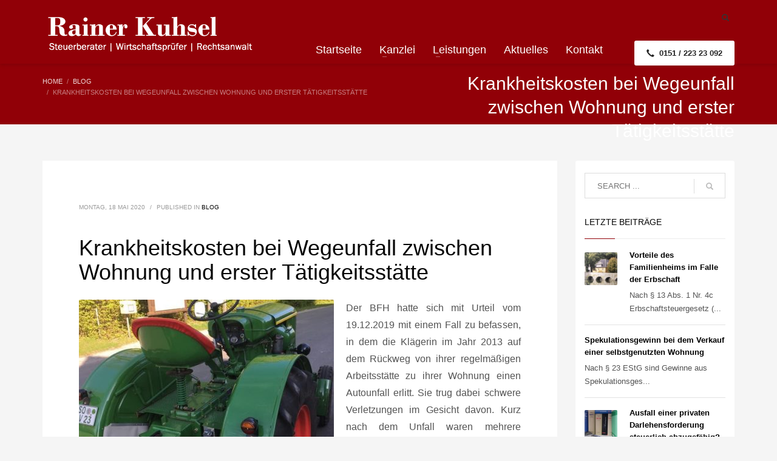

--- FILE ---
content_type: text/html; charset=UTF-8
request_url: https://www.kuhsel.de/krankheitskosten-bei-wegeunfall-zwischen-wohnung-und-erster-taetigkeitsstaette/
body_size: 14510
content:
<!DOCTYPE html><html lang="de"><head><meta charset="UTF-8"/><meta name="twitter:widgets:csp" content="on"/><link rel="profile" href="http://gmpg.org/xfn/11"/><link rel="pingback" href="https://www.kuhsel.de/xmlrpc.php"/><meta name='robots' content='index, follow, max-image-preview:large, max-snippet:-1, max-video-preview:-1' /><title>Krankheitskosten bei Wegeunfall zwischen Wohnung und erster Tätigkeitsstätte - Kanzlei Kuhsel</title><link rel="canonical" href="https://www.kuhsel.de/krankheitskosten-bei-wegeunfall-zwischen-wohnung-und-erster-taetigkeitsstaette/" /><meta property="og:locale" content="de_DE" /><meta property="og:type" content="article" /><meta property="og:title" content="Krankheitskosten bei Wegeunfall zwischen Wohnung und erster Tätigkeitsstätte - Kanzlei Kuhsel" /><meta property="og:description" content="Der BFH hatte sich mit Urteil vom 19.12.2019 mit einem Fall zu befassen, in dem die Klägerin im Jahr 2013 auf dem Rückweg von ihrer regelmäßigen Arbeitsstätte zu ihrer Wohnung einen Autounfall erlitt. Sie trug dabei schwere Verletzungen im Gesicht davon. Kurz nach dem Unfall waren mehrere Gesichtsoperationen erforderlich. Einen Teil der angefallenen Operationskosten ersetzte" /><meta property="og:url" content="https://www.kuhsel.de/krankheitskosten-bei-wegeunfall-zwischen-wohnung-und-erster-taetigkeitsstaette/" /><meta property="og:site_name" content="Kanzlei Kuhsel" /><meta property="article:published_time" content="2020-05-18T14:24:12+00:00" /><meta property="article:modified_time" content="2020-05-18T14:24:13+00:00" /><meta property="og:image" content="https://www.kuhsel.de/wp-content/uploads/2020/05/Traktor.jpg" /><meta property="og:image:width" content="768" /><meta property="og:image:height" content="1024" /><meta property="og:image:type" content="image/jpeg" /><meta name="author" content="Lisa Weiel" /><meta name="twitter:card" content="summary_large_image" /><meta name="twitter:label1" content="Verfasst von" /><meta name="twitter:data1" content="Lisa Weiel" /><meta name="twitter:label2" content="Geschätzte Lesezeit" /><meta name="twitter:data2" content="2 Minuten" /> <script type="application/ld+json" class="yoast-schema-graph">{"@context":"https://schema.org","@graph":[{"@type":"Article","@id":"https://www.kuhsel.de/krankheitskosten-bei-wegeunfall-zwischen-wohnung-und-erster-taetigkeitsstaette/#article","isPartOf":{"@id":"https://www.kuhsel.de/krankheitskosten-bei-wegeunfall-zwischen-wohnung-und-erster-taetigkeitsstaette/"},"author":{"name":"Lisa Weiel","@id":"https://www.kuhsel.de/#/schema/person/60b01e0779a7e23cd73ac903efe33d55"},"headline":"Krankheitskosten bei Wegeunfall zwischen Wohnung und erster Tätigkeitsstätte","datePublished":"2020-05-18T14:24:12+00:00","dateModified":"2020-05-18T14:24:13+00:00","mainEntityOfPage":{"@id":"https://www.kuhsel.de/krankheitskosten-bei-wegeunfall-zwischen-wohnung-und-erster-taetigkeitsstaette/"},"wordCount":310,"image":{"@id":"https://www.kuhsel.de/krankheitskosten-bei-wegeunfall-zwischen-wohnung-und-erster-taetigkeitsstaette/#primaryimage"},"thumbnailUrl":"https://www.kuhsel.de/wp-content/uploads/2020/05/Traktor.jpg","keywords":["Krankheitskosten bei Wegeunfall"],"articleSection":["Blog"],"inLanguage":"de"},{"@type":"WebPage","@id":"https://www.kuhsel.de/krankheitskosten-bei-wegeunfall-zwischen-wohnung-und-erster-taetigkeitsstaette/","url":"https://www.kuhsel.de/krankheitskosten-bei-wegeunfall-zwischen-wohnung-und-erster-taetigkeitsstaette/","name":"Krankheitskosten bei Wegeunfall zwischen Wohnung und erster Tätigkeitsstätte - Kanzlei Kuhsel","isPartOf":{"@id":"https://www.kuhsel.de/#website"},"primaryImageOfPage":{"@id":"https://www.kuhsel.de/krankheitskosten-bei-wegeunfall-zwischen-wohnung-und-erster-taetigkeitsstaette/#primaryimage"},"image":{"@id":"https://www.kuhsel.de/krankheitskosten-bei-wegeunfall-zwischen-wohnung-und-erster-taetigkeitsstaette/#primaryimage"},"thumbnailUrl":"https://www.kuhsel.de/wp-content/uploads/2020/05/Traktor.jpg","datePublished":"2020-05-18T14:24:12+00:00","dateModified":"2020-05-18T14:24:13+00:00","author":{"@id":"https://www.kuhsel.de/#/schema/person/60b01e0779a7e23cd73ac903efe33d55"},"breadcrumb":{"@id":"https://www.kuhsel.de/krankheitskosten-bei-wegeunfall-zwischen-wohnung-und-erster-taetigkeitsstaette/#breadcrumb"},"inLanguage":"de","potentialAction":[{"@type":"ReadAction","target":["https://www.kuhsel.de/krankheitskosten-bei-wegeunfall-zwischen-wohnung-und-erster-taetigkeitsstaette/"]}]},{"@type":"ImageObject","inLanguage":"de","@id":"https://www.kuhsel.de/krankheitskosten-bei-wegeunfall-zwischen-wohnung-und-erster-taetigkeitsstaette/#primaryimage","url":"https://www.kuhsel.de/wp-content/uploads/2020/05/Traktor.jpg","contentUrl":"https://www.kuhsel.de/wp-content/uploads/2020/05/Traktor.jpg","width":768,"height":1024},{"@type":"BreadcrumbList","@id":"https://www.kuhsel.de/krankheitskosten-bei-wegeunfall-zwischen-wohnung-und-erster-taetigkeitsstaette/#breadcrumb","itemListElement":[{"@type":"ListItem","position":1,"name":"Startseite","item":"https://www.kuhsel.de/"},{"@type":"ListItem","position":2,"name":"Krankheitskosten bei Wegeunfall zwischen Wohnung und erster Tätigkeitsstätte"}]},{"@type":"WebSite","@id":"https://www.kuhsel.de/#website","url":"https://www.kuhsel.de/","name":"Kanzlei Kuhsel","description":"Steuerberater, Wirtschaftsprüfer, Rechtsanwalt","potentialAction":[{"@type":"SearchAction","target":{"@type":"EntryPoint","urlTemplate":"https://www.kuhsel.de/?s={search_term_string}"},"query-input":{"@type":"PropertyValueSpecification","valueRequired":true,"valueName":"search_term_string"}}],"inLanguage":"de"},{"@type":"Person","@id":"https://www.kuhsel.de/#/schema/person/60b01e0779a7e23cd73ac903efe33d55","name":"Lisa Weiel","image":{"@type":"ImageObject","inLanguage":"de","@id":"https://www.kuhsel.de/#/schema/person/image/","url":"https://secure.gravatar.com/avatar/c0dee57d1baa120ac9f7808a1c3ff49e4c4af1f8aac35c9e3aedad4abb56d86a?s=96&d=mm&r=g","contentUrl":"https://secure.gravatar.com/avatar/c0dee57d1baa120ac9f7808a1c3ff49e4c4af1f8aac35c9e3aedad4abb56d86a?s=96&d=mm&r=g","caption":"Lisa Weiel"},"sameAs":["https://www.kuhsel.de"],"url":"https://www.kuhsel.de/author/weiel/"}]}</script> <link rel="alternate" type="application/rss+xml" title="Kanzlei Kuhsel &raquo; Feed" href="https://www.kuhsel.de/feed/" /><link rel="alternate" type="application/rss+xml" title="Kanzlei Kuhsel &raquo; Kommentar-Feed" href="https://www.kuhsel.de/comments/feed/" /><link rel="alternate" title="oEmbed (JSON)" type="application/json+oembed" href="https://www.kuhsel.de/wp-json/oembed/1.0/embed?url=https%3A%2F%2Fwww.kuhsel.de%2Fkrankheitskosten-bei-wegeunfall-zwischen-wohnung-und-erster-taetigkeitsstaette%2F" /><link rel="alternate" title="oEmbed (XML)" type="text/xml+oembed" href="https://www.kuhsel.de/wp-json/oembed/1.0/embed?url=https%3A%2F%2Fwww.kuhsel.de%2Fkrankheitskosten-bei-wegeunfall-zwischen-wohnung-und-erster-taetigkeitsstaette%2F&#038;format=xml" /><style id='wp-img-auto-sizes-contain-inline-css' type='text/css'>img:is([sizes=auto i],[sizes^="auto," i]){contain-intrinsic-size:3000px 1500px}
/*# sourceURL=wp-img-auto-sizes-contain-inline-css */</style><style id='wp-emoji-styles-inline-css' type='text/css'>img.wp-smiley, img.emoji {
		display: inline !important;
		border: none !important;
		box-shadow: none !important;
		height: 1em !important;
		width: 1em !important;
		margin: 0 0.07em !important;
		vertical-align: -0.1em !important;
		background: none !important;
		padding: 0 !important;
	}
/*# sourceURL=wp-emoji-styles-inline-css */</style><style id='wp-block-library-inline-css' type='text/css'>:root{--wp-block-synced-color:#7a00df;--wp-block-synced-color--rgb:122,0,223;--wp-bound-block-color:var(--wp-block-synced-color);--wp-editor-canvas-background:#ddd;--wp-admin-theme-color:#007cba;--wp-admin-theme-color--rgb:0,124,186;--wp-admin-theme-color-darker-10:#006ba1;--wp-admin-theme-color-darker-10--rgb:0,107,160.5;--wp-admin-theme-color-darker-20:#005a87;--wp-admin-theme-color-darker-20--rgb:0,90,135;--wp-admin-border-width-focus:2px}@media (min-resolution:192dpi){:root{--wp-admin-border-width-focus:1.5px}}.wp-element-button{cursor:pointer}:root .has-very-light-gray-background-color{background-color:#eee}:root .has-very-dark-gray-background-color{background-color:#313131}:root .has-very-light-gray-color{color:#eee}:root .has-very-dark-gray-color{color:#313131}:root .has-vivid-green-cyan-to-vivid-cyan-blue-gradient-background{background:linear-gradient(135deg,#00d084,#0693e3)}:root .has-purple-crush-gradient-background{background:linear-gradient(135deg,#34e2e4,#4721fb 50%,#ab1dfe)}:root .has-hazy-dawn-gradient-background{background:linear-gradient(135deg,#faaca8,#dad0ec)}:root .has-subdued-olive-gradient-background{background:linear-gradient(135deg,#fafae1,#67a671)}:root .has-atomic-cream-gradient-background{background:linear-gradient(135deg,#fdd79a,#004a59)}:root .has-nightshade-gradient-background{background:linear-gradient(135deg,#330968,#31cdcf)}:root .has-midnight-gradient-background{background:linear-gradient(135deg,#020381,#2874fc)}:root{--wp--preset--font-size--normal:16px;--wp--preset--font-size--huge:42px}.has-regular-font-size{font-size:1em}.has-larger-font-size{font-size:2.625em}.has-normal-font-size{font-size:var(--wp--preset--font-size--normal)}.has-huge-font-size{font-size:var(--wp--preset--font-size--huge)}.has-text-align-center{text-align:center}.has-text-align-left{text-align:left}.has-text-align-right{text-align:right}.has-fit-text{white-space:nowrap!important}#end-resizable-editor-section{display:none}.aligncenter{clear:both}.items-justified-left{justify-content:flex-start}.items-justified-center{justify-content:center}.items-justified-right{justify-content:flex-end}.items-justified-space-between{justify-content:space-between}.screen-reader-text{border:0;clip-path:inset(50%);height:1px;margin:-1px;overflow:hidden;padding:0;position:absolute;width:1px;word-wrap:normal!important}.screen-reader-text:focus{background-color:#ddd;clip-path:none;color:#444;display:block;font-size:1em;height:auto;left:5px;line-height:normal;padding:15px 23px 14px;text-decoration:none;top:5px;width:auto;z-index:100000}html :where(.has-border-color){border-style:solid}html :where([style*=border-top-color]){border-top-style:solid}html :where([style*=border-right-color]){border-right-style:solid}html :where([style*=border-bottom-color]){border-bottom-style:solid}html :where([style*=border-left-color]){border-left-style:solid}html :where([style*=border-width]){border-style:solid}html :where([style*=border-top-width]){border-top-style:solid}html :where([style*=border-right-width]){border-right-style:solid}html :where([style*=border-bottom-width]){border-bottom-style:solid}html :where([style*=border-left-width]){border-left-style:solid}html :where(img[class*=wp-image-]){height:auto;max-width:100%}:where(figure){margin:0 0 1em}html :where(.is-position-sticky){--wp-admin--admin-bar--position-offset:var(--wp-admin--admin-bar--height,0px)}@media screen and (max-width:600px){html :where(.is-position-sticky){--wp-admin--admin-bar--position-offset:0px}}

/*# sourceURL=wp-block-library-inline-css */</style><style id='wp-block-media-text-inline-css' type='text/css'>.wp-block-media-text{box-sizing:border-box;
  /*!rtl:begin:ignore*/direction:ltr;
  /*!rtl:end:ignore*/display:grid;grid-template-columns:50% 1fr;grid-template-rows:auto}.wp-block-media-text.has-media-on-the-right{grid-template-columns:1fr 50%}.wp-block-media-text.is-vertically-aligned-top>.wp-block-media-text__content,.wp-block-media-text.is-vertically-aligned-top>.wp-block-media-text__media{align-self:start}.wp-block-media-text.is-vertically-aligned-center>.wp-block-media-text__content,.wp-block-media-text.is-vertically-aligned-center>.wp-block-media-text__media,.wp-block-media-text>.wp-block-media-text__content,.wp-block-media-text>.wp-block-media-text__media{align-self:center}.wp-block-media-text.is-vertically-aligned-bottom>.wp-block-media-text__content,.wp-block-media-text.is-vertically-aligned-bottom>.wp-block-media-text__media{align-self:end}.wp-block-media-text>.wp-block-media-text__media{
  /*!rtl:begin:ignore*/grid-column:1;grid-row:1;
  /*!rtl:end:ignore*/margin:0}.wp-block-media-text>.wp-block-media-text__content{direction:ltr;
  /*!rtl:begin:ignore*/grid-column:2;grid-row:1;
  /*!rtl:end:ignore*/padding:0 8%;word-break:break-word}.wp-block-media-text.has-media-on-the-right>.wp-block-media-text__media{
  /*!rtl:begin:ignore*/grid-column:2;grid-row:1
  /*!rtl:end:ignore*/}.wp-block-media-text.has-media-on-the-right>.wp-block-media-text__content{
  /*!rtl:begin:ignore*/grid-column:1;grid-row:1
  /*!rtl:end:ignore*/}.wp-block-media-text__media a{display:block}.wp-block-media-text__media img,.wp-block-media-text__media video{height:auto;max-width:unset;vertical-align:middle;width:100%}.wp-block-media-text.is-image-fill>.wp-block-media-text__media{background-size:cover;height:100%;min-height:250px}.wp-block-media-text.is-image-fill>.wp-block-media-text__media>a{display:block;height:100%}.wp-block-media-text.is-image-fill>.wp-block-media-text__media img{height:1px;margin:-1px;overflow:hidden;padding:0;position:absolute;width:1px;clip:rect(0,0,0,0);border:0}.wp-block-media-text.is-image-fill-element>.wp-block-media-text__media{height:100%;min-height:250px}.wp-block-media-text.is-image-fill-element>.wp-block-media-text__media>a{display:block;height:100%}.wp-block-media-text.is-image-fill-element>.wp-block-media-text__media img{height:100%;object-fit:cover;width:100%}@media (max-width:600px){.wp-block-media-text.is-stacked-on-mobile{grid-template-columns:100%!important}.wp-block-media-text.is-stacked-on-mobile>.wp-block-media-text__media{grid-column:1;grid-row:1}.wp-block-media-text.is-stacked-on-mobile>.wp-block-media-text__content{grid-column:1;grid-row:2}}
/*# sourceURL=https://www.kuhsel.de/wp-includes/blocks/media-text/style.min.css */</style><style id='global-styles-inline-css' type='text/css'>:root{--wp--preset--aspect-ratio--square: 1;--wp--preset--aspect-ratio--4-3: 4/3;--wp--preset--aspect-ratio--3-4: 3/4;--wp--preset--aspect-ratio--3-2: 3/2;--wp--preset--aspect-ratio--2-3: 2/3;--wp--preset--aspect-ratio--16-9: 16/9;--wp--preset--aspect-ratio--9-16: 9/16;--wp--preset--color--black: #000000;--wp--preset--color--cyan-bluish-gray: #abb8c3;--wp--preset--color--white: #ffffff;--wp--preset--color--pale-pink: #f78da7;--wp--preset--color--vivid-red: #cf2e2e;--wp--preset--color--luminous-vivid-orange: #ff6900;--wp--preset--color--luminous-vivid-amber: #fcb900;--wp--preset--color--light-green-cyan: #7bdcb5;--wp--preset--color--vivid-green-cyan: #00d084;--wp--preset--color--pale-cyan-blue: #8ed1fc;--wp--preset--color--vivid-cyan-blue: #0693e3;--wp--preset--color--vivid-purple: #9b51e0;--wp--preset--gradient--vivid-cyan-blue-to-vivid-purple: linear-gradient(135deg,rgb(6,147,227) 0%,rgb(155,81,224) 100%);--wp--preset--gradient--light-green-cyan-to-vivid-green-cyan: linear-gradient(135deg,rgb(122,220,180) 0%,rgb(0,208,130) 100%);--wp--preset--gradient--luminous-vivid-amber-to-luminous-vivid-orange: linear-gradient(135deg,rgb(252,185,0) 0%,rgb(255,105,0) 100%);--wp--preset--gradient--luminous-vivid-orange-to-vivid-red: linear-gradient(135deg,rgb(255,105,0) 0%,rgb(207,46,46) 100%);--wp--preset--gradient--very-light-gray-to-cyan-bluish-gray: linear-gradient(135deg,rgb(238,238,238) 0%,rgb(169,184,195) 100%);--wp--preset--gradient--cool-to-warm-spectrum: linear-gradient(135deg,rgb(74,234,220) 0%,rgb(151,120,209) 20%,rgb(207,42,186) 40%,rgb(238,44,130) 60%,rgb(251,105,98) 80%,rgb(254,248,76) 100%);--wp--preset--gradient--blush-light-purple: linear-gradient(135deg,rgb(255,206,236) 0%,rgb(152,150,240) 100%);--wp--preset--gradient--blush-bordeaux: linear-gradient(135deg,rgb(254,205,165) 0%,rgb(254,45,45) 50%,rgb(107,0,62) 100%);--wp--preset--gradient--luminous-dusk: linear-gradient(135deg,rgb(255,203,112) 0%,rgb(199,81,192) 50%,rgb(65,88,208) 100%);--wp--preset--gradient--pale-ocean: linear-gradient(135deg,rgb(255,245,203) 0%,rgb(182,227,212) 50%,rgb(51,167,181) 100%);--wp--preset--gradient--electric-grass: linear-gradient(135deg,rgb(202,248,128) 0%,rgb(113,206,126) 100%);--wp--preset--gradient--midnight: linear-gradient(135deg,rgb(2,3,129) 0%,rgb(40,116,252) 100%);--wp--preset--font-size--small: 13px;--wp--preset--font-size--medium: 20px;--wp--preset--font-size--large: 36px;--wp--preset--font-size--x-large: 42px;--wp--preset--spacing--20: 0.44rem;--wp--preset--spacing--30: 0.67rem;--wp--preset--spacing--40: 1rem;--wp--preset--spacing--50: 1.5rem;--wp--preset--spacing--60: 2.25rem;--wp--preset--spacing--70: 3.38rem;--wp--preset--spacing--80: 5.06rem;--wp--preset--shadow--natural: 6px 6px 9px rgba(0, 0, 0, 0.2);--wp--preset--shadow--deep: 12px 12px 50px rgba(0, 0, 0, 0.4);--wp--preset--shadow--sharp: 6px 6px 0px rgba(0, 0, 0, 0.2);--wp--preset--shadow--outlined: 6px 6px 0px -3px rgb(255, 255, 255), 6px 6px rgb(0, 0, 0);--wp--preset--shadow--crisp: 6px 6px 0px rgb(0, 0, 0);}:where(.is-layout-flex){gap: 0.5em;}:where(.is-layout-grid){gap: 0.5em;}body .is-layout-flex{display: flex;}.is-layout-flex{flex-wrap: wrap;align-items: center;}.is-layout-flex > :is(*, div){margin: 0;}body .is-layout-grid{display: grid;}.is-layout-grid > :is(*, div){margin: 0;}:where(.wp-block-columns.is-layout-flex){gap: 2em;}:where(.wp-block-columns.is-layout-grid){gap: 2em;}:where(.wp-block-post-template.is-layout-flex){gap: 1.25em;}:where(.wp-block-post-template.is-layout-grid){gap: 1.25em;}.has-black-color{color: var(--wp--preset--color--black) !important;}.has-cyan-bluish-gray-color{color: var(--wp--preset--color--cyan-bluish-gray) !important;}.has-white-color{color: var(--wp--preset--color--white) !important;}.has-pale-pink-color{color: var(--wp--preset--color--pale-pink) !important;}.has-vivid-red-color{color: var(--wp--preset--color--vivid-red) !important;}.has-luminous-vivid-orange-color{color: var(--wp--preset--color--luminous-vivid-orange) !important;}.has-luminous-vivid-amber-color{color: var(--wp--preset--color--luminous-vivid-amber) !important;}.has-light-green-cyan-color{color: var(--wp--preset--color--light-green-cyan) !important;}.has-vivid-green-cyan-color{color: var(--wp--preset--color--vivid-green-cyan) !important;}.has-pale-cyan-blue-color{color: var(--wp--preset--color--pale-cyan-blue) !important;}.has-vivid-cyan-blue-color{color: var(--wp--preset--color--vivid-cyan-blue) !important;}.has-vivid-purple-color{color: var(--wp--preset--color--vivid-purple) !important;}.has-black-background-color{background-color: var(--wp--preset--color--black) !important;}.has-cyan-bluish-gray-background-color{background-color: var(--wp--preset--color--cyan-bluish-gray) !important;}.has-white-background-color{background-color: var(--wp--preset--color--white) !important;}.has-pale-pink-background-color{background-color: var(--wp--preset--color--pale-pink) !important;}.has-vivid-red-background-color{background-color: var(--wp--preset--color--vivid-red) !important;}.has-luminous-vivid-orange-background-color{background-color: var(--wp--preset--color--luminous-vivid-orange) !important;}.has-luminous-vivid-amber-background-color{background-color: var(--wp--preset--color--luminous-vivid-amber) !important;}.has-light-green-cyan-background-color{background-color: var(--wp--preset--color--light-green-cyan) !important;}.has-vivid-green-cyan-background-color{background-color: var(--wp--preset--color--vivid-green-cyan) !important;}.has-pale-cyan-blue-background-color{background-color: var(--wp--preset--color--pale-cyan-blue) !important;}.has-vivid-cyan-blue-background-color{background-color: var(--wp--preset--color--vivid-cyan-blue) !important;}.has-vivid-purple-background-color{background-color: var(--wp--preset--color--vivid-purple) !important;}.has-black-border-color{border-color: var(--wp--preset--color--black) !important;}.has-cyan-bluish-gray-border-color{border-color: var(--wp--preset--color--cyan-bluish-gray) !important;}.has-white-border-color{border-color: var(--wp--preset--color--white) !important;}.has-pale-pink-border-color{border-color: var(--wp--preset--color--pale-pink) !important;}.has-vivid-red-border-color{border-color: var(--wp--preset--color--vivid-red) !important;}.has-luminous-vivid-orange-border-color{border-color: var(--wp--preset--color--luminous-vivid-orange) !important;}.has-luminous-vivid-amber-border-color{border-color: var(--wp--preset--color--luminous-vivid-amber) !important;}.has-light-green-cyan-border-color{border-color: var(--wp--preset--color--light-green-cyan) !important;}.has-vivid-green-cyan-border-color{border-color: var(--wp--preset--color--vivid-green-cyan) !important;}.has-pale-cyan-blue-border-color{border-color: var(--wp--preset--color--pale-cyan-blue) !important;}.has-vivid-cyan-blue-border-color{border-color: var(--wp--preset--color--vivid-cyan-blue) !important;}.has-vivid-purple-border-color{border-color: var(--wp--preset--color--vivid-purple) !important;}.has-vivid-cyan-blue-to-vivid-purple-gradient-background{background: var(--wp--preset--gradient--vivid-cyan-blue-to-vivid-purple) !important;}.has-light-green-cyan-to-vivid-green-cyan-gradient-background{background: var(--wp--preset--gradient--light-green-cyan-to-vivid-green-cyan) !important;}.has-luminous-vivid-amber-to-luminous-vivid-orange-gradient-background{background: var(--wp--preset--gradient--luminous-vivid-amber-to-luminous-vivid-orange) !important;}.has-luminous-vivid-orange-to-vivid-red-gradient-background{background: var(--wp--preset--gradient--luminous-vivid-orange-to-vivid-red) !important;}.has-very-light-gray-to-cyan-bluish-gray-gradient-background{background: var(--wp--preset--gradient--very-light-gray-to-cyan-bluish-gray) !important;}.has-cool-to-warm-spectrum-gradient-background{background: var(--wp--preset--gradient--cool-to-warm-spectrum) !important;}.has-blush-light-purple-gradient-background{background: var(--wp--preset--gradient--blush-light-purple) !important;}.has-blush-bordeaux-gradient-background{background: var(--wp--preset--gradient--blush-bordeaux) !important;}.has-luminous-dusk-gradient-background{background: var(--wp--preset--gradient--luminous-dusk) !important;}.has-pale-ocean-gradient-background{background: var(--wp--preset--gradient--pale-ocean) !important;}.has-electric-grass-gradient-background{background: var(--wp--preset--gradient--electric-grass) !important;}.has-midnight-gradient-background{background: var(--wp--preset--gradient--midnight) !important;}.has-small-font-size{font-size: var(--wp--preset--font-size--small) !important;}.has-medium-font-size{font-size: var(--wp--preset--font-size--medium) !important;}.has-large-font-size{font-size: var(--wp--preset--font-size--large) !important;}.has-x-large-font-size{font-size: var(--wp--preset--font-size--x-large) !important;}
/*# sourceURL=global-styles-inline-css */</style><style id='classic-theme-styles-inline-css' type='text/css'>/*! This file is auto-generated */
.wp-block-button__link{color:#fff;background-color:#32373c;border-radius:9999px;box-shadow:none;text-decoration:none;padding:calc(.667em + 2px) calc(1.333em + 2px);font-size:1.125em}.wp-block-file__button{background:#32373c;color:#fff;text-decoration:none}
/*# sourceURL=/wp-includes/css/classic-themes.min.css */</style><link rel='stylesheet' id='kallyas-styles-css' href='https://www.kuhsel.de/wp-content/themes/kallyas/style.css?ver=4.24.0' type='text/css' media='all' /><link rel='stylesheet' id='th-bootstrap-styles-css' href='https://www.kuhsel.de/wp-content/themes/kallyas/css/bootstrap.min.css?ver=4.24.0' type='text/css' media='all' /><link rel='stylesheet' id='th-theme-template-styles-css' href='https://www.kuhsel.de/wp-content/themes/kallyas/css/template.min.css?ver=4.24.0' type='text/css' media='all' /><link rel='stylesheet' id='zion-frontend-css' href='https://www.kuhsel.de/wp-content/cache/autoptimize/css/autoptimize_single_a13b8ef3cecc8ffcb460169d72459263.css?ver=1.3.0' type='text/css' media='all' /><link rel='stylesheet' id='278-layout.css-css' href='https://www.kuhsel.de/wp-content/uploads/zion-builder/cache/278-layout.css?ver=eeb5fdea2662a7c2bae6c32d6767b026' type='text/css' media='all' /><link rel='stylesheet' id='kallyas-child-css' href='https://www.kuhsel.de/wp-content/themes/kallyas-child/style.css?ver=4.24.0' type='text/css' media='all' /><link rel='stylesheet' id='th-theme-print-stylesheet-css' href='https://www.kuhsel.de/wp-content/cache/autoptimize/css/autoptimize_single_afb10a617098913463a63909180e01e3.css?ver=4.24.0' type='text/css' media='print' /><link rel='stylesheet' id='th-theme-options-styles-css' href='//www.kuhsel.de/wp-content/uploads/zn_dynamic.css?ver=1762253218' type='text/css' media='all' /><link rel='stylesheet' id='wp-block-paragraph-css' href='https://www.kuhsel.de/wp-includes/blocks/paragraph/style.min.css?ver=6.9' type='text/css' media='all' /> <script type="text/javascript" src="https://www.kuhsel.de/wp-includes/js/jquery/jquery.min.js?ver=3.7.1" id="jquery-core-js"></script> <script defer type="text/javascript" src="https://www.kuhsel.de/wp-includes/js/jquery/jquery-migrate.min.js?ver=3.4.1" id="jquery-migrate-js"></script> <link rel="https://api.w.org/" href="https://www.kuhsel.de/wp-json/" /><link rel="alternate" title="JSON" type="application/json" href="https://www.kuhsel.de/wp-json/wp/v2/posts/278" /><link rel="EditURI" type="application/rsd+xml" title="RSD" href="https://www.kuhsel.de/xmlrpc.php?rsd" /><meta name="generator" content="WordPress 6.9" /><link rel='shortlink' href='https://www.kuhsel.de/?p=278' /><meta name="theme-color"
 content="#910007"><meta name="viewport" content="width=device-width, initial-scale=1, maximum-scale=1"/> <!--[if lte IE 8]> <script type="text/javascript">var $buoop = {
				vs: {i: 10, f: 25, o: 12.1, s: 7, n: 9}
			};

			$buoop.ol = window.onload;

			window.onload = function () {
				try {
					if ($buoop.ol) {
						$buoop.ol()
					}
				}
				catch (e) {
				}

				var e = document.createElement("script");
				e.setAttribute("type", "text/javascript");
				e.setAttribute("src", "https://browser-update.org/update.js");
				document.body.appendChild(e);
			};</script> <![endif]--> <!--[if lt IE 9]> <script src="//html5shim.googlecode.com/svn/trunk/html5.js"></script> <![endif]--> <noscript><style type="text/css" media="screen">.zn-animateInViewport {visibility: visible;}</style></noscript><link rel="icon" href="https://www.kuhsel.de/wp-content/uploads/2017/10/favicon-retina.jpg" sizes="32x32" /><link rel="icon" href="https://www.kuhsel.de/wp-content/uploads/2017/10/favicon-retina.jpg" sizes="192x192" /><link rel="apple-touch-icon" href="https://www.kuhsel.de/wp-content/uploads/2017/10/favicon-retina.jpg" /><meta name="msapplication-TileImage" content="https://www.kuhsel.de/wp-content/uploads/2017/10/favicon-retina.jpg" /></head><body  class="wp-singular post-template-default single single-post postid-278 single-format-standard wp-theme-kallyas wp-child-theme-kallyas-child kl-follow-menu kl-skin--light" itemscope="itemscope" itemtype="https://schema.org/WebPage" ><div id="page-loading" class="kl-pageLoading--yes_spinner"><div class="preloader-material-spinner"><svg class="preloader-material-svg" width="65px" height="65px" viewBox="0 0 66 66" xmlns="http://www.w3.org/2000/svg"><circle class="preloader-material-circle" fill="none" stroke-width="3" stroke-linecap="round" cx="33" cy="33" r="30"></circle></svg></div></div><div class="login_register_stuff"></div><div id="page_wrapper"><header id="header" class="site-header  style6 cta_button  header--follow   headerstyle-xs--image_color  sticky-resize headerstyle--image_color site-header--relative nav-th--light siteheader-classic siteheader-classic-normal sheader-sh--dark"  ><div class="site-header-wrapper sticky-top-area"><div class="kl-top-header site-header-main-wrapper clearfix   sh--dark"><div class="container siteheader-container header--oldstyles"><div class="fxb-row fxb-row-col-sm"><div class='fxb-col fxb fxb-center-x fxb-center-y fxb-basis-auto fxb-grow-0'><div id="logo-container" class="logo-container   logosize--yes zn-original-logo"><h3 class='site-logo logo ' id='logo'><a href='https://www.kuhsel.de/' class='site-logo-anch'><img class="logo-img site-logo-img" src="https://kuhsel.de/wp-content/uploads/2017/10/kuhsel-logo-png.png"  alt="Kanzlei Kuhsel" title="Steuerberater, Wirtschaftsprüfer, Rechtsanwalt" data-mobile-logo="https://kuhsel.de/wp-content/uploads/2017/10/kuhsel-logo-png.png" /></a></h3></div></div><div class='fxb-col fxb-basis-auto'><div class="separator site-header-separator visible-xs"></div><div class="fxb-row site-header-row site-header-top "><div class='fxb-col fxb fxb-start-x fxb-center-y fxb-basis-auto site-header-col-left site-header-top-left'></div><div class='fxb-col fxb fxb-end-x fxb-center-y fxb-basis-auto site-header-col-right site-header-top-right'><div id="search" class="sh-component header-search headsearch--min"> <a href="#" class="searchBtn header-search-button"> <span class="glyphicon glyphicon-search kl-icon-white"></span> </a><div class="search-container header-search-container"><form id="searchform" class="gensearch__form" action="https://www.kuhsel.de/" method="get"> <input id="s" name="s" value="" class="inputbox gensearch__input" type="text" placeholder="SEARCH ..." /> <button type="submit" id="searchsubmit" value="go" class="gensearch__submit glyphicon glyphicon-search"></button></form></div></div></div></div><div class="separator site-header-separator visible-xs"></div><div class="fxb-row site-header-row site-header-main "><div class='fxb-col fxb fxb-start-x fxb-center-y fxb-basis-auto site-header-col-left site-header-main-left'></div><div class='fxb-col fxb fxb-center-x fxb-center-y fxb-basis-auto site-header-col-center site-header-main-center'></div><div class='fxb-col fxb fxb-end-x fxb-center-y fxb-basis-auto site-header-col-right site-header-main-right'><div class='fxb-col fxb fxb-end-x fxb-center-y fxb-basis-auto site-header-main-right-top'><div class="sh-component main-menu-wrapper" role="navigation" itemscope="itemscope" itemtype="https://schema.org/SiteNavigationElement" ><div class="zn-res-menuwrapper"> <a href="#" class="zn-res-trigger zn-menuBurger zn-menuBurger--3--s zn-menuBurger--anim1 " id="zn-res-trigger"> <span></span> <span></span> <span></span> </a></div><div id="main-menu" class="main-nav mainnav--sidepanel mainnav--active-uline mainnav--pointer-dash nav-mm--light zn_mega_wrapper "><ul id="menu-hauptmenu" class="main-menu main-menu-nav zn_mega_menu "><li id="menu-item-43" class="main-menu-item menu-item menu-item-type-post_type menu-item-object-page menu-item-home menu-item-43  main-menu-item-top  menu-item-even menu-item-depth-0"><a href="https://www.kuhsel.de/" class=" main-menu-link main-menu-link-top"><span>Startseite</span></a></li><li id="menu-item-99" class="main-menu-item menu-item menu-item-type-custom menu-item-object-custom menu-item-has-children menu-item-99  main-menu-item-top  menu-item-even menu-item-depth-0"><a href="https://kuhsel.de/kanzlei/kuhsel/" class=" main-menu-link main-menu-link-top"><span>Kanzlei</span></a><ul class="sub-menu clearfix"><li id="menu-item-48" class="main-menu-item menu-item menu-item-type-post_type menu-item-object-page menu-item-48  main-menu-item-sub  menu-item-odd menu-item-depth-1"><a href="https://www.kuhsel.de/kanzlei/kuhsel/" class=" main-menu-link main-menu-link-sub"><span>Rainer Kuhsel</span></a></li><li id="menu-item-47" class="main-menu-item menu-item menu-item-type-post_type menu-item-object-page menu-item-47  main-menu-item-sub  menu-item-odd menu-item-depth-1"><a href="https://www.kuhsel.de/kanzlei/veroeffentlichungen/" class=" main-menu-link main-menu-link-sub"><span>Veröffentlichungen</span></a></li><li id="menu-item-46" class="main-menu-item menu-item menu-item-type-post_type menu-item-object-page menu-item-46  main-menu-item-sub  menu-item-odd menu-item-depth-1"><a href="https://www.kuhsel.de/kanzlei/inside-einblick/" class=" main-menu-link main-menu-link-sub"><span>Inside – ein Einblick</span></a></li><li id="menu-item-45" class="main-menu-item menu-item menu-item-type-post_type menu-item-object-page menu-item-45  main-menu-item-sub  menu-item-odd menu-item-depth-1"><a href="https://www.kuhsel.de/kanzlei/stellenangebote/" class=" main-menu-link main-menu-link-sub"><span>Stellenangebote</span></a></li></ul></li><li id="menu-item-100" class="main-menu-item menu-item menu-item-type-custom menu-item-object-custom menu-item-has-children menu-item-100  main-menu-item-top  menu-item-even menu-item-depth-0"><a href="https://kuhsel.de/leistungen/steuerberatung/" class=" main-menu-link main-menu-link-top"><span>Leistungen</span></a><ul class="sub-menu clearfix"><li id="menu-item-52" class="main-menu-item menu-item menu-item-type-post_type menu-item-object-page menu-item-52  main-menu-item-sub  menu-item-odd menu-item-depth-1"><a href="https://www.kuhsel.de/leistungen/steuerberatung/" class=" main-menu-link main-menu-link-sub"><span>Steuerberatung</span></a></li><li id="menu-item-51" class="main-menu-item menu-item menu-item-type-post_type menu-item-object-page menu-item-51  main-menu-item-sub  menu-item-odd menu-item-depth-1"><a href="https://www.kuhsel.de/leistungen/wirtschaftspruefung/" class=" main-menu-link main-menu-link-sub"><span>Wirtschaftsprüfung</span></a></li><li id="menu-item-50" class="main-menu-item menu-item menu-item-type-post_type menu-item-object-page menu-item-50  main-menu-item-sub  menu-item-odd menu-item-depth-1"><a href="https://www.kuhsel.de/leistungen/wirtschaftsrecht/" class=" main-menu-link main-menu-link-sub"><span>Wirtschaftsrecht</span></a></li></ul></li><li id="menu-item-55" class="main-menu-item menu-item menu-item-type-post_type menu-item-object-page menu-item-55  main-menu-item-top  menu-item-even menu-item-depth-0"><a href="https://www.kuhsel.de/aktuelles/" class=" main-menu-link main-menu-link-top"><span>Aktuelles</span></a></li><li id="menu-item-54" class="main-menu-item menu-item menu-item-type-post_type menu-item-object-page menu-item-54  main-menu-item-top  menu-item-even menu-item-depth-0"><a href="https://www.kuhsel.de/kontakt/" class=" main-menu-link main-menu-link-top"><span>Kontakt</span></a></li></ul></div></div><div style="display: flex;padding-top: 10px;"><a href="tel:+4915122323092"  class="sh-component ctabutton cta-button-0 kl-cta-custom btn btn-fullwhite btn-sm  cta-icon--before btn--rounded" title="0151 / 223 23 092" target="_self"  itemprop="url" ><span data-zniconfam="glyphicons_halflingsregular" data-zn_icon=""></span><span>0151 / 223 23 092</span></a></div></div></div></div></div></div></div></div></div></header><div id="page_header" class="page-subheader page-subheader--auto page-subheader--inherit-hp uh_zn_def_header_style  psubhead-stheader--relative sh-tcolor--light"><div class="bgback"></div><div class="th-sparkles"></div><div class="ph-content-wrap"><div class="ph-content-v-center"><div><div class="container"><div class="row"><div class="col-sm-6"><ul vocab="http://schema.org/" typeof="BreadcrumbList" class="breadcrumbs fixclear bread-style--minimal"><li property="itemListElement" typeof="ListItem"><a property="item" typeof="WebPage" href="https://www.kuhsel.de"><span property="name">Home</span></a><meta property="position" content="1"></li><li property="itemListElement" typeof="ListItem"><a property="item" typeof="WebPage" href="https://www.kuhsel.de/category/blog/"><span property="name">Blog</span></a><meta property="position" content="2"></li><li>Krankheitskosten bei Wegeunfall zwischen Wohnung und erster Tätigkeitsstätte</li></ul><div class="clearfix"></div></div><div class="col-sm-6"><div class="subheader-titles"><h2 class="subheader-maintitle" itemprop="headline" >Krankheitskosten bei Wegeunfall zwischen Wohnung und erster Tätigkeitsstätte</h2></div></div></div></div></div></div></div><div class="zn_header_bottom_style"></div></div><section id="content" class="site-content"><div class="container"><div class="row"><div class="right_sidebar col-sm-8 col-md-9 " role="main" itemprop="mainContentOfPage" ><div id="th-content-post"><div id="post-278" class="kl-single-layout--modern post-278 post type-post status-publish format-standard has-post-thumbnail hentry category-blog tag-krankheitskosten-bei-wegeunfall"><div class="itemView clearfix eBlog kl-blog kl-blog-list-wrapper kl-blog--style-light "><div class="kl-blog-post" itemscope="itemscope" itemtype="https://schema.org/Blog" ><div class="kl-blog-post-header"><div class="kl-blog-post-details clearfix"><div class="pull-right hg-postlove-container"></div><div class="kl-blog-post-meta"> <span class="kl-blog-post-date updated" itemprop="datePublished" > Montag, 18 Mai 2020</span> <span class="infSep kl-blog-post-details-sep"> / </span> <span class="itemCategory kl-blog-post-category"> Published in </span> <a href="https://www.kuhsel.de/category/blog/" rel="category tag">Blog</a></div></div></div><h1 class="page-title kl-blog-post-title entry-title" itemprop="headline" >Krankheitskosten bei Wegeunfall zwischen Wohnung und erster Tätigkeitsstätte</h1><div class="itemBody kl-blog-post-body kl-blog-cols-1" itemprop="text" > <a data-lightbox="image" href="https://www.kuhsel.de/wp-content/uploads/2020/05/Traktor.jpg" class="hoverBorder pull-left kl-blog-post-img kl-blog-post--default-view" ><img src="https://www.kuhsel.de/wp-content/uploads/2020/05/Traktor-420x280_c.jpg" width="420" height="280" alt="" title="Traktor"/></a><p>Der BFH hatte sich mit Urteil vom 19.12.2019 mit einem Fall zu befassen, in dem die Klägerin im Jahr 2013 auf dem Rückweg von ihrer regelmäßigen Arbeitsstätte zu ihrer Wohnung einen Autounfall erlitt. Sie trug dabei schwere Verletzungen im Gesicht davon. Kurz nach dem Unfall waren mehrere Gesichtsoperationen erforderlich. Einen Teil der angefallenen Operationskosten ersetzte die Unfallversicherung. Die darüber hinausgehenden Kosten musste die Klägerin selbst zahlen. Sie machte diese Aufwendungen und damit im Zusammenhang stehende Fahrkosten als Werbungskosten bei Ihren Einkünften aus nichtselbständiger Arbeit geltend. Das Finanzamt versagte die Anerkennung. Das Finanzgericht wies die dann erhobene Klage ab. Der BFH hob das angefochtene Urteil des Finanzgerichts auf und gab der Klage statt. Das Gericht stellte zunächst fest, dass nach § 9 Abs. 1 EStG die Entfernungspauschalen sämtliche Auf-wendungen abgilt, die durch die Wege zwischen Wohnung und erster Tätigkeitsstätte veranlasst sind (z.B. Reparaturaufwendungen in Folge der Falschbetankung eines PKW´s auf dem Weg zur Arbeit). Der BFH weist allerdings darauf hin, dass die genannte Vorschrift sich nur auf Auf-wendungen für die Fahrten zwischen Wohnung und erster Tätigkeitsstätte erstreckt, d.h. auf die fahrzeug- und wegstreckenbezogenen Aufwendungen. Dies betrifft die sog. Mobilitätskosten. Weitere Aufwendungen, insbesondere Aufwendungen im Zusammenhang mit der Beseitigung oder Linderung von Körperschäden, die durch einen Unfall auf einer beruflich veranlassten Fahrt zwischen Wohnung und erster Tätigkeitsstätte eingetreten sind, werden von dieser Abgeltungswirkung der Entfernungs-pauschale nicht erfasst. Diese Aufwendungen stellen keine beruflichen Mobilitätskosten dar. Es liegen keine Aufwendungen für die Wege zwischen Wohnung und erster Tätigkeitsstätte vor. Als beruflich veranlasste Auf-wendungen sind diese Unfallfolgekosten grundsätzlich unabhängig davon, ob sie notwendig, angemessen, üblich oder zweckmäßig sind, in voller Höhe als Werbungskosten abziehbar (BFH Urt. v. 19.12.2019 – VI R 8/18).</p></div><div class="clearfix"></div><div class="row blog-sg-footer"><div class="col-sm-6"></div><div class="col-sm-6"><div class="itemTagsBlock kl-blog-post-tags kl-font-alt"> <span class="kl-blog-post-tags-text">Tagged under:</span> <a class="kl-blog-tag" href="https://www.kuhsel.de/tag/krankheitskosten-bei-wegeunfall/" rel="tag">Krankheitskosten bei Wegeunfall</a><div class="clearfix"></div></div><div class="clearfix"></div></div></div><div class="related-articles kl-blog-related"><h3 class="rta-title kl-blog-related-title" itemprop="headline" >What you can read next</h3><div class="row kl-blog-related-row"><div class="col-sm-4"><div class="rta-post kl-blog-related-post"> <a class="kl-blog-related-post-link" href="https://www.kuhsel.de/steuerfreier-ersatz-von-fortbildungskosten/"> <img class="kl-blog-related-post-img" src="https://www.kuhsel.de/wp-content/uploads/2017/12/BGB_06.12.2017-370x240_c.jpg" width="370" height="240" alt="BGB Lohnsteuer" title="Lohnsteuer"/></a><h5 class="kl-blog-related-post-title"><a class="kl-blog-related-post-title-link" href="https://www.kuhsel.de/steuerfreier-ersatz-von-fortbildungskosten/">Steuerfreier Ersatz von Fortbildungskosten</a></h5></div></div><div class="col-sm-4"><div class="rta-post kl-blog-related-post"> <a class="kl-blog-related-post-link" href="https://www.kuhsel.de/abzinsung-von-angehoerigendarlehen-im-betriebsvermoegen/"> <img class="kl-blog-related-post-img" src="https://www.kuhsel.de/wp-content/uploads/2018/03/Angehörigendarlehen-370x240_c.jpeg" width="370" height="240" alt="" title="Processed with VSCO with hb2 preset"/></a><h5 class="kl-blog-related-post-title"><a class="kl-blog-related-post-title-link" href="https://www.kuhsel.de/abzinsung-von-angehoerigendarlehen-im-betriebsvermoegen/">Abzinsung von Angehörigendarlehen im Betriebsvermögen</a></h5></div></div><div class="col-sm-4"><div class="rta-post kl-blog-related-post"> <a class="kl-blog-related-post-link" href="https://www.kuhsel.de/neue-website/"> <img class="kl-blog-related-post-img" src="https://www.kuhsel.de/wp-content/uploads/2017/10/kuhsel-websitevorschau-370x240_c.jpg" width="370" height="240" alt="" title="kuhsel-websitevorschau"/></a><h5 class="kl-blog-related-post-title"><a class="kl-blog-related-post-title-link" href="https://www.kuhsel.de/neue-website/">Neue Website</a></h5></div></div></div></div></div></div></div></div></div><aside class=" col-sm-4 col-md-3 " role="complementary" itemscope="itemscope" itemtype="https://schema.org/WPSideBar" ><div class="zn_sidebar sidebar kl-sidebar--light element-scheme--light"><div id="search-2" class="widget zn-sidebar-widget widget_search"><form id="searchform" class="gensearch__form" action="https://www.kuhsel.de/" method="get"> <input id="s" name="s" value="" class="inputbox gensearch__input" type="text" placeholder="SEARCH ..." /> <button type="submit" id="searchsubmit" value="go" class="gensearch__submit glyphicon glyphicon-search"></button></form></div><div id="recent-posts-2" class="widget zn-sidebar-widget widget_recent_entries"><div class="latest_posts-wgt"><h3 class="widgettitle zn-sidebar-widget-title title">Letzte Beiträge</h3><ul class="posts latest_posts-wgt-posts"><li class="lp-post latest_posts-wgt-post"> <a href="https://www.kuhsel.de/vorteile-des-familienheims-im-falle-der-erbschaft/" class="hoverBorder pull-left latest_posts-wgt-thumb"><img width="54" height="54" src="https://www.kuhsel.de/wp-content/uploads/2019/09/bild-150x150.jpg" class="attachment-54x54 size-54x54 wp-post-image" alt="" decoding="async" loading="lazy" /></a><h4 class="title latest_posts-wgt-title" itemprop="headline" > <a href="https://www.kuhsel.de/vorteile-des-familienheims-im-falle-der-erbschaft/" class="latest_posts-wgt-title-link" title="Vorteile des Familienheims im Falle der Erbschaft"> Vorteile des Familienheims im Falle der Erbschaft </a></h4><div class="text latest_posts-wgt-text">Nach § 13 Abs. 1 Nr. 4c Erbschaftsteuergesetz (...</div></li><li class="lp-post latest_posts-wgt-post"><h4 class="title latest_posts-wgt-title" itemprop="headline" > <a href="https://www.kuhsel.de/spekulationsgewinn-bei-dem-verkauf-einer-selbstgenutzten-wohnung/" class="latest_posts-wgt-title-link" title="Spekulationsgewinn bei dem Verkauf einer selbstgenutzten Wohnung"> Spekulationsgewinn bei dem Verkauf einer selbstgenutzten Wohnung </a></h4><div class="text latest_posts-wgt-text">Nach § 23 EStG sind Gewinne aus Spekulationsges...</div></li><li class="lp-post latest_posts-wgt-post"> <a href="https://www.kuhsel.de/ausfall-einer-privaten-darlehensforderung-steuerlich-abzugsfaehig/" class="hoverBorder pull-left latest_posts-wgt-thumb"><img width="54" height="54" src="https://www.kuhsel.de/wp-content/uploads/2018/09/20180921_090205-150x150.jpg" class="attachment-54x54 size-54x54 wp-post-image" alt="" decoding="async" loading="lazy" /></a><h4 class="title latest_posts-wgt-title" itemprop="headline" > <a href="https://www.kuhsel.de/ausfall-einer-privaten-darlehensforderung-steuerlich-abzugsfaehig/" class="latest_posts-wgt-title-link" title="Ausfall einer privaten Darlehensforderung steuerlich abzugsfähig?"> Ausfall einer privaten Darlehensforderung steuerlich abzugsfähig? </a></h4><div class="text latest_posts-wgt-text">Im Rahmen des § 20 Abs. 1 Nr. 7 EStG kann unter...</div></li><li class="lp-post latest_posts-wgt-post"> <a href="https://www.kuhsel.de/kosten-fuer-dienstfahrzeug-der-ehefrau-mit-minijob-sind-betriebsausgaben/" class="hoverBorder pull-left latest_posts-wgt-thumb"><img width="54" height="54" src="https://www.kuhsel.de/wp-content/uploads/2018/05/car-classic-car-forest-105032-150x150.jpg" class="attachment-54x54 size-54x54 wp-post-image" alt="" decoding="async" loading="lazy" /></a><h4 class="title latest_posts-wgt-title" itemprop="headline" > <a href="https://www.kuhsel.de/kosten-fuer-dienstfahrzeug-der-ehefrau-mit-minijob-sind-betriebsausgaben/" class="latest_posts-wgt-title-link" title="Kosten für Dienstfahrzeug der Ehefrau mit Minijob sind Betriebsausgaben"> Kosten für Dienstfahrzeug der Ehefrau mit Minijob sind Betriebsausgaben </a></h4><div class="text latest_posts-wgt-text">Eine neue interessante Variante in Bezug auf Di...</div></li><li class="lp-post latest_posts-wgt-post"> <a href="https://www.kuhsel.de/abzinsung-von-angehoerigendarlehen-im-betriebsvermoegen/" class="hoverBorder pull-left latest_posts-wgt-thumb"><img width="54" height="54" src="https://www.kuhsel.de/wp-content/uploads/2018/03/Angehörigendarlehen-150x150.jpeg" class="attachment-54x54 size-54x54 wp-post-image" alt="" decoding="async" loading="lazy" /></a><h4 class="title latest_posts-wgt-title" itemprop="headline" > <a href="https://www.kuhsel.de/abzinsung-von-angehoerigendarlehen-im-betriebsvermoegen/" class="latest_posts-wgt-title-link" title="Abzinsung von Angehörigendarlehen im Betriebsvermögen"> Abzinsung von Angehörigendarlehen im Betriebsvermögen </a></h4><div class="text latest_posts-wgt-text">In der Praxis kommt es immer wieder vor, dass A...</div></li></ul></div></div><div id="archives-2" class="widget zn-sidebar-widget widget_archive"><h3 class="widgettitle zn-sidebar-widget-title title">Archiv</h3><ul class="menu"><li><a href='https://www.kuhsel.de/2020/05/'>Mai 2020</a></li><li><a href='https://www.kuhsel.de/2019/09/'>September 2019</a></li><li><a href='https://www.kuhsel.de/2019/02/'>Februar 2019</a></li><li><a href='https://www.kuhsel.de/2018/09/'>September 2018</a></li><li><a href='https://www.kuhsel.de/2018/05/'>Mai 2018</a></li><li><a href='https://www.kuhsel.de/2018/03/'>März 2018</a></li><li><a href='https://www.kuhsel.de/2018/02/'>Februar 2018</a></li><li><a href='https://www.kuhsel.de/2017/12/'>Dezember 2017</a></li><li><a href='https://www.kuhsel.de/2017/11/'>November 2017</a></li><li><a href='https://www.kuhsel.de/2017/10/'>Oktober 2017</a></li></ul></div><div id="categories-2" class="widget zn-sidebar-widget widget_categories"><h3 class="widgettitle zn-sidebar-widget-title title">Kategorien</h3><ul class="menu"><li class="cat-item cat-item-3"><a href="https://www.kuhsel.de/category/blog/">Blog</a></li><li class="cat-item cat-item-20"><a href="https://www.kuhsel.de/category/finanzen/">Finanzen</a></li><li class="cat-item cat-item-21"><a href="https://www.kuhsel.de/category/kuhsel-news/">Kuhsel-News</a></li><li class="cat-item cat-item-19"><a href="https://www.kuhsel.de/category/steuer/">Steuer</a></li><li class="cat-item cat-item-1"><a href="https://www.kuhsel.de/category/uncategorized/">Uncategorized</a></li></ul></div></div></aside></div></div></section><footer id="footer" class="site-footer"  role="contentinfo" itemscope="itemscope" itemtype="https://schema.org/WPFooter" ><div class="container"><div class="row"><div class="col-sm-4"><div id="text-2" class="widget widget_text"><h3 class="widgettitle title m_title m_title_ext text-custom">Mitgliedschaften</h3><div class="textwidget"><p><a href="http://www.stbk-koeln.de/">Steuerberaterkammer Köln</a><br /> <a href="http://www.wpk.de/">Wirtschaftsprüferkammer</a><br /> <a href="http://www.rak-koeln.de/">Rechtsanwaltskammer Köln</a><br /> <a href="http://www.idw.de/">Institut der Wirtschaftsprüfer</a></p></div></div></div><div class="col-sm-4"><div id="text-3" class="widget widget_text"><h3 class="widgettitle title m_title m_title_ext text-custom">Anschrift</h3><div class="textwidget"><p>Rainer Kuhsel<br /> Von Nell Breuningstr. 21<br /> 50858 Köln (Junkersdorf)</p></div></div></div><div class="col-sm-4"><div id="text-4" class="widget widget_text"><h3 class="widgettitle title m_title m_title_ext text-custom">Kontakt</h3><div class="textwidget"><p>Tel: 0151 223 23 092<br /> E-Mail: <a href="mailto:kuhsel@outlook.de">kuhsel@outlook.de</a></p></div></div></div></div><div class="row"><div class="col-sm-12"><div class="bottom site-footer-bottom clearfix"><div class="zn_footer_nav-wrapper"><ul id="menu-footermenu" class="footer_nav"><li id="menu-item-150" class="menu-item menu-item-type-post_type menu-item-object-page menu-item-150"><a href="https://www.kuhsel.de/rechtliches/agb/">AGB</a></li><li id="menu-item-151" class="menu-item menu-item-type-post_type menu-item-object-page menu-item-151"><a href="https://www.kuhsel.de/rechtliches/impressum/">Impressum</a></li><li id="menu-item-152" class="menu-item menu-item-type-post_type menu-item-object-page menu-item-152"><a href="https://www.kuhsel.de/rechtliches/datenschutz/">Datenschutz</a></li></ul></div><div class="copyright footer-copyright"><p class="footer-copyright-text">© 2026. Rainer Kuhsel. Alle Rechte vorbehalten.</p></div></div></div></div></div></footer></div> <a href="#" id="totop" class="u-trans-all-2s js-scroll-event" data-forch="300" data-visibleclass="on--totop">TOP</a> <script type="speculationrules">{"prefetch":[{"source":"document","where":{"and":[{"href_matches":"/*"},{"not":{"href_matches":["/wp-*.php","/wp-admin/*","/wp-content/uploads/*","/wp-content/*","/wp-content/plugins/*","/wp-content/themes/kallyas-child/*","/wp-content/themes/kallyas/*","/*\\?(.+)"]}},{"not":{"selector_matches":"a[rel~=\"nofollow\"]"}},{"not":{"selector_matches":".no-prefetch, .no-prefetch a"}}]},"eagerness":"conservative"}]}</script>  <script defer src="[data-uri]"></script>  <script defer type="text/javascript" src="https://www.kuhsel.de/wp-content/themes/kallyas/js/plugins.min.js?ver=4.24.0" id="kallyas_vendors-js"></script> <script defer type="text/javascript" src="https://www.kuhsel.de/wp-content/cache/autoptimize/js/autoptimize_single_e0ec9868e93062b78daa86df7daf12fc.js?ver=4.24.0" id="scrollmagic-js"></script> <script defer id="zn-script-js-extra" src="[data-uri]"></script> <script defer type="text/javascript" src="https://www.kuhsel.de/wp-content/themes/kallyas/js/znscript.min.js?ver=4.24.0" id="zn-script-js"></script> <script defer type="text/javascript" src="https://www.kuhsel.de/wp-content/themes/kallyas/addons/slick/slick.min.js?ver=4.24.0" id="slick-js"></script> <script defer id="zion-frontend-js-js-extra" src="[data-uri]"></script> <script defer type="text/javascript" src="https://www.kuhsel.de/wp-content/cache/autoptimize/js/autoptimize_single_2a26af2ec0a9968f2c21657e6d254beb.js?ver=1.3.0" id="zion-frontend-js-js"></script> <script id="wp-emoji-settings" type="application/json">{"baseUrl":"https://s.w.org/images/core/emoji/17.0.2/72x72/","ext":".png","svgUrl":"https://s.w.org/images/core/emoji/17.0.2/svg/","svgExt":".svg","source":{"concatemoji":"https://www.kuhsel.de/wp-includes/js/wp-emoji-release.min.js?ver=6.9"}}</script> <script type="module">/*! This file is auto-generated */
const a=JSON.parse(document.getElementById("wp-emoji-settings").textContent),o=(window._wpemojiSettings=a,"wpEmojiSettingsSupports"),s=["flag","emoji"];function i(e){try{var t={supportTests:e,timestamp:(new Date).valueOf()};sessionStorage.setItem(o,JSON.stringify(t))}catch(e){}}function c(e,t,n){e.clearRect(0,0,e.canvas.width,e.canvas.height),e.fillText(t,0,0);t=new Uint32Array(e.getImageData(0,0,e.canvas.width,e.canvas.height).data);e.clearRect(0,0,e.canvas.width,e.canvas.height),e.fillText(n,0,0);const a=new Uint32Array(e.getImageData(0,0,e.canvas.width,e.canvas.height).data);return t.every((e,t)=>e===a[t])}function p(e,t){e.clearRect(0,0,e.canvas.width,e.canvas.height),e.fillText(t,0,0);var n=e.getImageData(16,16,1,1);for(let e=0;e<n.data.length;e++)if(0!==n.data[e])return!1;return!0}function u(e,t,n,a){switch(t){case"flag":return n(e,"\ud83c\udff3\ufe0f\u200d\u26a7\ufe0f","\ud83c\udff3\ufe0f\u200b\u26a7\ufe0f")?!1:!n(e,"\ud83c\udde8\ud83c\uddf6","\ud83c\udde8\u200b\ud83c\uddf6")&&!n(e,"\ud83c\udff4\udb40\udc67\udb40\udc62\udb40\udc65\udb40\udc6e\udb40\udc67\udb40\udc7f","\ud83c\udff4\u200b\udb40\udc67\u200b\udb40\udc62\u200b\udb40\udc65\u200b\udb40\udc6e\u200b\udb40\udc67\u200b\udb40\udc7f");case"emoji":return!a(e,"\ud83e\u1fac8")}return!1}function f(e,t,n,a){let r;const o=(r="undefined"!=typeof WorkerGlobalScope&&self instanceof WorkerGlobalScope?new OffscreenCanvas(300,150):document.createElement("canvas")).getContext("2d",{willReadFrequently:!0}),s=(o.textBaseline="top",o.font="600 32px Arial",{});return e.forEach(e=>{s[e]=t(o,e,n,a)}),s}function r(e){var t=document.createElement("script");t.src=e,t.defer=!0,document.head.appendChild(t)}a.supports={everything:!0,everythingExceptFlag:!0},new Promise(t=>{let n=function(){try{var e=JSON.parse(sessionStorage.getItem(o));if("object"==typeof e&&"number"==typeof e.timestamp&&(new Date).valueOf()<e.timestamp+604800&&"object"==typeof e.supportTests)return e.supportTests}catch(e){}return null}();if(!n){if("undefined"!=typeof Worker&&"undefined"!=typeof OffscreenCanvas&&"undefined"!=typeof URL&&URL.createObjectURL&&"undefined"!=typeof Blob)try{var e="postMessage("+f.toString()+"("+[JSON.stringify(s),u.toString(),c.toString(),p.toString()].join(",")+"));",a=new Blob([e],{type:"text/javascript"});const r=new Worker(URL.createObjectURL(a),{name:"wpTestEmojiSupports"});return void(r.onmessage=e=>{i(n=e.data),r.terminate(),t(n)})}catch(e){}i(n=f(s,u,c,p))}t(n)}).then(e=>{for(const n in e)a.supports[n]=e[n],a.supports.everything=a.supports.everything&&a.supports[n],"flag"!==n&&(a.supports.everythingExceptFlag=a.supports.everythingExceptFlag&&a.supports[n]);var t;a.supports.everythingExceptFlag=a.supports.everythingExceptFlag&&!a.supports.flag,a.supports.everything||((t=a.source||{}).concatemoji?r(t.concatemoji):t.wpemoji&&t.twemoji&&(r(t.twemoji),r(t.wpemoji)))});
//# sourceURL=https://www.kuhsel.de/wp-includes/js/wp-emoji-loader.min.js</script> <svg style="position: absolute; width: 0; height: 0; overflow: hidden;" version="1.1" xmlns="http://www.w3.org/2000/svg" xmlns:xlink="http://www.w3.org/1999/xlink"> <defs> <symbol id="icon-znb_close-thin" viewBox="0 0 100 100"> <path d="m87.801 12.801c-1-1-2.6016-1-3.5 0l-33.801 33.699-34.699-34.801c-1-1-2.6016-1-3.5 0-1 1-1 2.6016 0 3.5l34.699 34.801-34.801 34.801c-1 1-1 2.6016 0 3.5 0.5 0.5 1.1016 0.69922 1.8008 0.69922s1.3008-0.19922 1.8008-0.69922l34.801-34.801 33.699 33.699c0.5 0.5 1.1016 0.69922 1.8008 0.69922 0.69922 0 1.3008-0.19922 1.8008-0.69922 1-1 1-2.6016 0-3.5l-33.801-33.699 33.699-33.699c0.89844-1 0.89844-2.6016 0-3.5z"/> </symbol> <symbol id="icon-znb_play" viewBox="0 0 22 28"> <path d="M21.625 14.484l-20.75 11.531c-0.484 0.266-0.875 0.031-0.875-0.516v-23c0-0.547 0.391-0.781 0.875-0.516l20.75 11.531c0.484 0.266 0.484 0.703 0 0.969z"></path> </symbol> </defs> </svg></body></html>